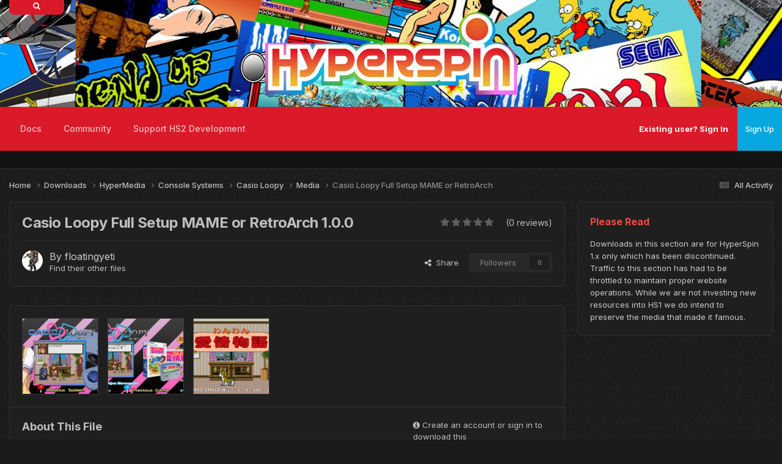

--- FILE ---
content_type: text/html;charset=UTF-8
request_url: https://hyperspin-fe.com/files/file/25572-casio-loopy-full-setup-mame-or-retroarch/
body_size: 13783
content:
<!DOCTYPE html>
<html lang="en-US" dir="ltr">
	<head>
		<meta charset="utf-8">
        
            

<!-- IPS Data Layer Start -->
<script>
    /* IPS Configuration */
    const IpsDataLayerConfig = {"_events":{"account_login":{"enabled":true,"formatted_name":"account_login"},"account_logout":{"enabled":true,"formatted_name":"account_logout"},"account_register":{"enabled":true,"formatted_name":"account_register"},"content_comment":{"enabled":false,"formatted_name":"content_comment"},"content_create":{"enabled":true,"formatted_name":"content_create"},"content_react":{"enabled":false,"formatted_name":"content_react"},"content_view":{"enabled":false,"formatted_name":"content_view"},"search":{"enabled":true,"formatted_name":"search"}},"_properties":{"content_container_url":{"event_keys":["content_*","filter_*","sort","file_download"],"pii":false,"formatted_name":"content_container_url","enabled":true,"type":"string","page_level":true},"content_id":{"event_keys":["content_*","file_download"],"pii":false,"formatted_name":"content_id","enabled":true,"type":"number","page_level":true},"author_name":{"event_keys":["content_*","social_reply","file_download"],"pii":true,"formatted_name":"author_name","enabled":true,"type":"string","page_level":true},"content_title":{"event_keys":["content_*","file_download"],"pii":true,"formatted_name":"content_title","enabled":true,"type":"string","page_level":true},"content_url":{"event_keys":["content_*","file_download"],"pii":false,"formatted_name":"content_url","enabled":true,"type":"string","page_level":true},"author_id":{"event_keys":["content_*","social_reply","file_download"],"pii":true,"formatted_name":"author_id","enabled":true,"type":"number | string","replace_with_sso":true,"page_level":true},"comment_type":{"event_keys":["content_comment","content_react","content_quote"],"pii":false,"formatted_name":"comment_type","enabled":true,"type":"string","page_level":false},"comment_url":{"event_keys":["content_comment","content_react","content_quote"],"pii":false,"formatted_name":"comment_url","enabled":true,"type":"string","page_level":false},"community_area":{"event_keys":["filter_*","sort"],"pii":false,"formatted_name":"community_area","enabled":true,"type":"string","page_level":true},"content_age":{"event_keys":["content_*","file_download"],"pii":false,"formatted_name":"content_age","enabled":true,"type":"number","page_level":true},"content_area":{"event_keys":["content_*","filter_*","sort","file_download"],"pii":false,"formatted_name":"content_area","enabled":true,"type":"string","page_level":true},"content_container_id":{"event_keys":["content_*","filter_*","sort","file_download"],"pii":false,"formatted_name":"content_container_id","enabled":true,"type":"number","page_level":true},"content_container_name":{"event_keys":["content_*","filter_*","sort","file_download"],"pii":false,"formatted_name":"content_container_name","enabled":true,"type":"string","page_level":true},"content_container_path":{"event_keys":["content_*"],"pii":false,"formatted_name":"content_container_path","enabled":false,"type":"array","page_level":true,"default":[]},"content_container_type":{"event_keys":["content_*","filter_*","sort","file_download"],"pii":false,"formatted_name":"content_container_type","enabled":true,"type":"string","page_level":true},"content_type":{"event_keys":["content_*","filter_*","sort","file_download"],"pii":false,"formatted_name":"content_type","enabled":true,"type":"string","page_level":true},"file_name":{"event_keys":["file_download"],"pii":false,"formatted_name":"file_name","enabled":true,"type":"string","page_level":false},"ips_time":{"event_keys":["*"],"pii":false,"formatted_name":"ips_time","enabled":true,"type":"number","page_level":true},"page_number":{"event_keys":["content_view","query","filter","sort"],"pii":false,"formatted_name":"page_number","enabled":true,"type":"number","page_level":true},"comment_id":{"event_keys":["content_comment","content_react","content_quote"],"pii":false,"formatted_name":"comment_id","enabled":true,"type":"number","page_level":false},"logged_in":{"event_keys":[],"pii":false,"formatted_name":"logged_in","enabled":true,"type":"number","page_level":true},"logged_in_time":{"event_keys":[],"pii":false,"formatted_name":"logged_in_time","enabled":true,"type":"number","page_level":true},"member_group":{"event_keys":[],"pii":false,"formatted_name":"member_group","enabled":true,"type":"string","page_level":true},"member_group_id":{"event_keys":[],"pii":false,"formatted_name":"member_group_id","enabled":true,"type":"number","page_level":true},"member_id":{"event_keys":[],"pii":true,"formatted_name":"member_id","enabled":true,"type":"number | string","page_level":true,"replace_with_sso":true},"member_name":{"event_keys":[],"pii":true,"formatted_name":"member_name","enabled":true,"type":"string","page_level":true},"profile_group":{"event_keys":["social_*"],"pii":false,"formatted_name":"profile_group","enabled":true,"type":"string","page_level":true},"profile_group_id":{"event_keys":["social_*"],"pii":false,"formatted_name":"profile_group_id","enabled":true,"type":"number","page_level":true},"profile_id":{"event_keys":["social_*"],"pii":true,"formatted_name":"profile_id","enabled":true,"type":"number | string","page_level":true,"replace_with_sso":true},"profile_name":{"event_keys":["social_*"],"pii":true,"formatted_name":"profile_name","enabled":true,"type":"string","page_level":true},"reaction_type":{"event_keys":["content_react"],"pii":false,"formatted_name":"reaction_type","enabled":true,"type":"string","page_level":false},"sort_by":{"event_keys":["*sort"],"pii":false,"formatted_name":"sort_by","enabled":true,"type":"string","page_level":true},"sort_direction":{"event_keys":["*sort"],"pii":false,"formatted_name":"sort_direction","enabled":true,"type":"string","page_level":true},"view_location":{"event_keys":["*_view"],"pii":false,"formatted_name":"view_location","enabled":true,"type":"string","page_level":true,"default":"page"},"query":{"event_keys":["search"],"pii":false,"formatted_name":"query","enabled":true,"type":"string","page_level":false},"filter_title":{"event_keys":["filter_*"],"pii":false,"formatted_name":"filter_title","enabled":true,"type":"string","page_level":false},"ips_key":{"event_keys":["*"],"pii":false,"formatted_name":"ips_key","enabled":false,"type":"string","page_level":true}},"_pii":true,"_pii_groups":[["author_id","author_name"],["member_id","member_name"],["profile_id","profile_name"]]};

    /* IPS Context */
    const IpsDataLayerContext = {"content_container_url":"https:\/\/hyperspin-fe.com\/files\/category\/1843-media\/","content_id":25572,"author_name":"floatingyeti","content_title":"Casio Loopy Full Setup MAME or RetroArch","content_url":"https:\/\/hyperspin-fe.com\/files\/file\/25572-casio-loopy-full-setup-mame-or-retroarch\/","author_id":15896,"community_area":"Downloads","content_age":799,"content_area":"Downloads","content_container_id":1843,"content_container_name":"Media","content_container_type":"categories","content_type":"ownloads_file","ips_time":null,"page_number":null,"logged_in":0,"logged_in_time":null,"member_group":"Guest","member_group_id":2,"member_id":null,"member_name":null,"profile_group":null,"profile_group_id":null,"profile_id":null,"profile_name":null,"sort_by":null,"sort_direction":null,"view_location":"page"};

    /* IPS Events */
    const IpsDataLayerEvents = [];
</script>


<!-- Handlers -->

<!-- Initializers -->
<script> let initcodegtm = context => { if ( !(context instanceof Object) ) { return; } /* Set the key and time */ let ips_time = IpsDataLayerConfig._properties.ips_time.enabled ? IpsDataLayerConfig._properties.ips_time.formatted_name : false; let ips_key = IpsDataLayerConfig._properties.ips_key.enabled ? IpsDataLayerConfig._properties.ips_key.formatted_name : false; if ( ips_time ) { context[ips_time] = Math.floor( Date.now() / 1000 ); } if ( ips_key ) { let s = i => { return Math.floor((1 + Math.random()) * Math.pow(16, i)) .toString(16) .substring(1); }; let mt = Date.now(); let sec = Math.floor(mt / 1000); let secString = sec.toString(16); secString = secString.substring( secString.length - 8 ); let ms = ( mt - ( sec * 1000 ) ) * 1000; /* milliseconds*/ let msString = (ms + 0x100000).toString(16).substring(1); let randomId = secString + msString + s(1) + '.' + s(4) + s(4); context[ips_key] = randomId; } for ( let i in context ) { if ( context[i] === null ) { context[i] = undefined; } } try { if (context instanceof Object) { window.dataLayer = window.dataLayer || []; window.dataLayer.push(context); return; } Debug.log( 'Invalid Data Layer Context: The IPS GTM Data Layer Initializer failed because the context wasn\'t an Object' ); } catch (e) { Debug.error('Bad Data Layer Initializer: Event initializer failed!'); } }; initcodegtm(IpsDataLayerContext || {}); </script>
<!-- END Initializers -->

<!-- Head Snippets -->

<!-- END Head Snippets -->

<!-- Event Callbacks -->
<script>
const IpsDataLayerEventHandlers = [
    ( () => _event => { try { if ( (_event._properties instanceof Object) && (typeof _event._key === 'string')) { window.dataLayer = window.dataLayer || []; let properties = {}; for ( let pKey in _event._properties ) { properties[_event._key + '.' + pKey] = _event._properties[pKey]; } window.dataLayer.push( { ...properties, 'event': _event._key } ); return; } Debug.log( 'Invalid Data Layer Event: An event wasn\'t processed by the IPS GTM Data Layer Handler. The event\'s _key has to be a string, and its _properties has to be an Object.' ); } catch (e) { Debug.error( e ); } } )
];
</script>
<!-- END Event Callbacks -->

<!-- Properties Callbacks -->
<script>
const IpsDataLayerPropertiesHandlers = [
    ( () => _properties => { try { if ( _properties instanceof Object ) { delete _properties.event; /* this cannot be set since this handler is NOT for adding GTM events*/ window.dataLayer = window.dataLayer || []; window.dataLayer.push( _properties ); } } catch (e) { Debug.error( e ); } } )
];
</script>
<!-- END Properties Callbacks -->

<!-- END Handlers -->

<!-- IPS Data Layer End -->
        
		<title>Casio Loopy Full Setup MAME or RetroArch - Media - HyperSpin Forum</title>
		
			<script>
(function(i,s,o,g,r,a,m){i['GoogleAnalyticsObject']=r;i[r]=i[r]||function(){
  (i[r].q=i[r].q||[]).push(arguments)},i[r].l=1*new Date();a=s.createElement(o),
m=s.getElementsByTagName(o)[0];a.async=1;a.src=g;m.parentNode.insertBefore(a,m)
})(window,document,'script','//www.google-analytics.com/analytics.js','ga');

  ga('create', 'UA-10450012-1', 'auto');
  ga('send', 'pageview');

</script>
		
		
		
		

	<meta name="viewport" content="width=device-width, initial-scale=1">



	<meta name="twitter:card" content="summary_large_image" />




	
		
			
				<meta property="og:image" content="https://hyperspin-fe.com/siteuploads/downloads/screenshots/monthly_2023_11/Main.thumb.png.e4473f7c217aeb17568590d0885fa5c2.png">
			
		
	

	
		
			
				<meta property="og:title" content="Casio Loopy Full Setup MAME or RetroArch">
			
		
	

	
		
			
				<meta property="og:type" content="website">
			
		
	

	
		
			
				<meta property="og:url" content="https://hyperspin-fe.com/files/file/25572-casio-loopy-full-setup-mame-or-retroarch/">
			
		
	

	
		
			
				<meta name="description" content="Here&#039;s the full package (Database, Theme, Wheels, Video) for Casio Loopy. Now playable in MAME 0.260 (no audio). I&#039;m using the same Casio Loopy theme that&#039;s been around for many years (not sure who made it) I adjusted it for 16:9 I captured new videos with MAME but there is no audio (I did add au...">
			
		
	

	
		
			
				<meta property="og:description" content="Here&#039;s the full package (Database, Theme, Wheels, Video) for Casio Loopy. Now playable in MAME 0.260 (no audio). I&#039;m using the same Casio Loopy theme that&#039;s been around for many years (not sure who made it) I adjusted it for 16:9 I captured new videos with MAME but there is no audio (I did add au...">
			
		
	

	
		
			
				<meta property="og:updated_time" content="2023-11-15T18:41:58Z">
			
		
	

	
		
			
				<meta property="og:site_name" content="HyperSpin Forum">
			
		
	

	
		
			
				<meta property="og:locale" content="en_US">
			
		
	


	
		<link rel="canonical" href="https://hyperspin-fe.com/files/file/25572-casio-loopy-full-setup-mame-or-retroarch/" />
	

<link rel="alternate" type="application/rss+xml" title="HyperSpin 2 Development Updates" href="https://hyperspin-fe.com/rss/1-hyperspin-2-development-updates.xml/" />



<link rel="manifest" href="https://hyperspin-fe.com/manifest.webmanifest/">
<meta name="msapplication-config" content="https://hyperspin-fe.com/browserconfig.xml/">
<meta name="msapplication-starturl" content="/">
<meta name="application-name" content="HyperSpin Forum">
<meta name="apple-mobile-web-app-title" content="HyperSpin Forum">

	<meta name="theme-color" content="#1a1a1a">










<link rel="preload" href="//hyperspin-fe.com/applications/core/interface/font/fontawesome-webfont.woff2?v=4.7.0" as="font" crossorigin="anonymous">
		


	<link rel="preconnect" href="https://fonts.googleapis.com">
	<link rel="preconnect" href="https://fonts.gstatic.com" crossorigin>
	
		<link href="https://fonts.googleapis.com/css2?family=Inter:wght@300;400;500;600;700&display=swap" rel="stylesheet">
	



	<link rel='stylesheet' href='https://hyperspin-fe.com/uploads/css_built_21/341e4a57816af3ba440d891ca87450ff_framework.css?v=31892cfe571766772999' media='all'>

	<link rel='stylesheet' href='https://hyperspin-fe.com/uploads/css_built_21/05e81b71abe4f22d6eb8d1a929494829_responsive.css?v=31892cfe571766772999' media='all'>

	<link rel='stylesheet' href='https://hyperspin-fe.com/uploads/css_built_21/90eb5adf50a8c640f633d47fd7eb1778_core.css?v=31892cfe571766772999' media='all'>

	<link rel='stylesheet' href='https://hyperspin-fe.com/uploads/css_built_21/5a0da001ccc2200dc5625c3f3934497d_core_responsive.css?v=31892cfe571766772999' media='all'>

	<link rel='stylesheet' href='https://hyperspin-fe.com/uploads/css_built_21/63225940445060c5a9f21d31e95bf58e_downloads.css?v=31892cfe571766772999' media='all'>

	<link rel='stylesheet' href='https://hyperspin-fe.com/uploads/css_built_21/20e9fb241d987e07d4fc702c601c3ed8_downloads_responsive.css?v=31892cfe571766772999' media='all'>





<link rel='stylesheet' href='https://hyperspin-fe.com/uploads/css_built_21/258adbb6e4f3e83cd3b355f84e3fa002_custom.css?v=31892cfe571766772999' media='all'>




		
		

	
	<link rel='shortcut icon' href='https://hyperspin-fe.com/uploads/monthly_2025_01/HSPURP150.png' type="image/png">

        <!-- SF EDIT -->
      	
       		<link href="https://hyperspin-fe.com/uploads/set_resources_21/84c1e40ea0e759e3f1505eb1788ddf3c_aos.css" rel="stylesheet">
        	<script src="https://hyperspin-fe.com/uploads/set_resources_21/84c1e40ea0e759e3f1505eb1788ddf3c_aos.js"></script>
		
      	
        <link href="https://fonts.googleapis.com/css?family=Fira+Sans:300,400&amp;subset=latin-ext" rel="stylesheet">
	    <link href="https://fonts.googleapis.com/css?family=Dancing+Script:400,700&amp;subset=latin-ext" rel="stylesheet">
        <!-- SF EDIT END -->
	</head>
	<body class="ipsApp ipsApp_front ipsJS_none ipsClearfix" data-controller="core.front.core.app,core.front.core.dataLayer"  data-message=""  data-pageapp="downloads" data-pagelocation="front" data-pagemodule="downloads" data-pagecontroller="view" data-pageid="25572"   >
		
        
      
      
        
            

<!-- IPS Data Body Start -->

<!-- Handlers -->

<!-- END Handlers -->

<!-- IPS Data Layer Body End -->
        

		  <a href="#ipsLayout_mainArea" class="ipsHide" title="Go to main content on this page" accesskey="m">Jump to content</a>
		
      





			<div id="ipsLayout_header" class="ipsClearfix">
				<header>
                  	
					  <div class="searchbox_container">
                        <div class="searchbox_icon"><i class="fa fa-search"></i></div>
                          

	<div id="elSearchWrapper">
		<div id='elSearch' data-controller="core.front.core.quickSearch">
			<form accept-charset='utf-8' action='//hyperspin-fe.com/search/?do=quicksearch' method='post'>
                <input type='search' id='elSearchField' placeholder='Search...' name='q' autocomplete='off' aria-label='Search'>
                <details class='cSearchFilter'>
                    <summary class='cSearchFilter__text'></summary>
                    <ul class='cSearchFilter__menu'>
                        
                        <li><label><input type="radio" name="type" value="all" ><span class='cSearchFilter__menuText'>Everywhere</span></label></li>
                        
                            
                                <li><label><input type="radio" name="type" value='contextual_{&quot;type&quot;:&quot;downloads_file&quot;,&quot;nodes&quot;:1843}' checked><span class='cSearchFilter__menuText'>This Category</span></label></li>
                            
                                <li><label><input type="radio" name="type" value='contextual_{&quot;type&quot;:&quot;downloads_file&quot;,&quot;item&quot;:25572}' checked><span class='cSearchFilter__menuText'>This File</span></label></li>
                            
                        
                        
                            <li><label><input type="radio" name="type" value="forums_topic"><span class='cSearchFilter__menuText'>Topics</span></label></li>
                        
                            <li><label><input type="radio" name="type" value="calendar_event"><span class='cSearchFilter__menuText'>Events</span></label></li>
                        
                            <li><label><input type="radio" name="type" value="downloads_file"><span class='cSearchFilter__menuText'>Files</span></label></li>
                        
                            <li><label><input type="radio" name="type" value="nexus_package_item"><span class='cSearchFilter__menuText'>Products</span></label></li>
                        
                            <li><label><input type="radio" name="type" value="cms_pages_pageitem"><span class='cSearchFilter__menuText'>Pages</span></label></li>
                        
                            <li><label><input type="radio" name="type" value="cms_records3"><span class='cSearchFilter__menuText'>Records</span></label></li>
                        
                            <li><label><input type="radio" name="type" value="cms_records4"><span class='cSearchFilter__menuText'>Records</span></label></li>
                        
                            <li><label><input type="radio" name="type" value="core_members"><span class='cSearchFilter__menuText'>Members</span></label></li>
                        
                    </ul>
                </details>
				<button class='cSearchSubmit' type="submit" aria-label='Search'><i class="fa fa-search"></i></button>
			</form>
		</div>
	</div>

                      </div>
					 
                  	<div class="ipsLayout_container" data-aos="zoom-out" data-aos-duration="700">
                      <div class="render-left">
					  <img data-aos="fade-up-left" data-aos-delay="100" src="">
                      </div>
                      <div class="render-center" data-aos="fade-up-right" data-aos-anchor-placement="bottom-bottom">
                      <a href="https://hyperspin-fe.com/"><img src="https://hyperspin-fe.com/uploads/monthly_2025_12/Hyperspin_HD_-_Revised_Original_Coloring_Wide_Outline.webp.171574454605fef6cdafb5d1e5a51e58.webp"></a>
                      </div>
                      <div class="render-right">
					  <img data-aos="fade-up" data-aos-delay="100" src="">
					  </div>
					</div>
				</header>
                <div class="wafel scrollser" id="scrollsers">
              	<div class="wafel_container">
                  <div></div>
                  	<div>

	<nav data-controller='core.front.core.navBar' class=' ipsResponsive_showDesktop'>
		<div class='ipsNavBar_primary ipsLayout_container '>
			<ul data-role="primaryNavBar" class='ipsClearfix'>
				


	
		
		
		<li  id='elNavSecondary_66' data-role="navBarItem" data-navApp="core" data-navExt="CustomItem">
			
			
				<a href="https://docs.hyperai.io/" target='_blank' rel="noopener" data-navItem-id="66" >
					Docs<span class='ipsNavBar_active__identifier'></span>
				</a>
			
			
				<ul class='ipsNavBar_secondary ipsHide' data-role='secondaryNavBar'>
					


	
		
		
		<li  id='elNavSecondary_67' data-role="navBarItem" data-navApp="core" data-navExt="CustomItem">
			
			
				<a href="https://docs.hyperai.io/docs/hyperhq/intro" target='_blank' rel="noopener" data-navItem-id="67" >
					HyperHQ<span class='ipsNavBar_active__identifier'></span>
				</a>
			
			
		</li>
	
	

	
		
		
		<li  id='elNavSecondary_68' data-role="navBarItem" data-navApp="core" data-navExt="CustomItem">
			
			
				<a href="https://docs.hyperai.io/docs/themebuilder/intro" target='_blank' rel="noopener" data-navItem-id="68" >
					HyperTheme<span class='ipsNavBar_active__identifier'></span>
				</a>
			
			
		</li>
	
	

	
		
		
		<li  id='elNavSecondary_69' data-role="navBarItem" data-navApp="core" data-navExt="CustomItem">
			
			
				<a href="https://docs.hyperai.io/docs/plugins/intro" target='_blank' rel="noopener" data-navItem-id="69" >
					Plugin Development<span class='ipsNavBar_active__identifier'></span>
				</a>
			
			
		</li>
	
	

	
		
		
		<li  id='elNavSecondary_70' data-role="navBarItem" data-navApp="core" data-navExt="CustomItem">
			
			
				<a href="https://docs.hyperai.io/docs/hyperhq/troubleshooting" target='_blank' rel="noopener" data-navItem-id="70" >
					Troubleshooting<span class='ipsNavBar_active__identifier'></span>
				</a>
			
			
		</li>
	
	

					<li class='ipsHide' id='elNavigationMore_66' data-role='navMore'>
						<a href='#' data-ipsMenu data-ipsMenu-appendTo='#elNavigationMore_66' id='elNavigationMore_66_dropdown'>More <i class='fa fa-caret-down'></i></a>
						<ul class='ipsHide ipsMenu ipsMenu_auto' id='elNavigationMore_66_dropdown_menu' data-role='moreDropdown'></ul>
					</li>
				</ul>
			
		</li>
	
	

	
		
		
		<li  id='elNavSecondary_42' data-role="navBarItem" data-navApp="core" data-navExt="CustomItem">
			
			
				<a href="https://hyperspin-fe.com/forums/"  data-navItem-id="42" >
					Community<span class='ipsNavBar_active__identifier'></span>
				</a>
			
			
				<ul class='ipsNavBar_secondary ipsHide' data-role='secondaryNavBar'>
					


	
		
		
		<li  id='elNavSecondary_47' data-role="navBarItem" data-navApp="forums" data-navExt="Forums">
			
			
				<a href="https://hyperspin-fe.com/forums/"  data-navItem-id="47" >
					Forums<span class='ipsNavBar_active__identifier'></span>
				</a>
			
			
		</li>
	
	

	
	

	
		
		
		<li  id='elNavSecondary_64' data-role="navBarItem" data-navApp="core" data-navExt="AllActivity">
			
			
				<a href="https://hyperspin-fe.com/discover/"  data-navItem-id="64" >
					All Activity<span class='ipsNavBar_active__identifier'></span>
				</a>
			
			
		</li>
	
	

	
		
		
		<li  id='elNavSecondary_27' data-role="navBarItem" data-navApp="core" data-navExt="Guidelines">
			
			
				<a href="https://hyperspin-fe.com/guidelines/"  data-navItem-id="27" >
					Site Rules<span class='ipsNavBar_active__identifier'></span>
				</a>
			
			
		</li>
	
	

	
		
		
		<li  id='elNavSecondary_28' data-role="navBarItem" data-navApp="core" data-navExt="StaffDirectory">
			
			
				<a href="https://hyperspin-fe.com/staff/"  data-navItem-id="28" >
					Staff<span class='ipsNavBar_active__identifier'></span>
				</a>
			
			
		</li>
	
	

					<li class='ipsHide' id='elNavigationMore_42' data-role='navMore'>
						<a href='#' data-ipsMenu data-ipsMenu-appendTo='#elNavigationMore_42' id='elNavigationMore_42_dropdown'>More <i class='fa fa-caret-down'></i></a>
						<ul class='ipsHide ipsMenu ipsMenu_auto' id='elNavigationMore_42_dropdown_menu' data-role='moreDropdown'></ul>
					</li>
				</ul>
			
		</li>
	
	

	
	

	
	

	
		
		
		<li  id='elNavSecondary_71' data-role="navBarItem" data-navApp="core" data-navExt="CustomItem">
			
			
				<a href="https://hyperspin-fe.com/store/product/1-platinum-supporting-member/"  data-navItem-id="71" >
					Support HS2 Development<span class='ipsNavBar_active__identifier'></span>
				</a>
			
			
				<ul class='ipsNavBar_secondary ipsHide' data-role='secondaryNavBar'>
					


	
		
		
		<li  id='elNavSecondary_72' data-role="navBarItem" data-navApp="core" data-navExt="CustomItem">
			
			
				<a href="https://hyperspin-fe.com/store/product/1-platinum-supporting-member/"  data-navItem-id="72" >
					Platinum Membership<span class='ipsNavBar_active__identifier'></span>
				</a>
			
			
		</li>
	
	

	
		
		
		<li  id='elNavSecondary_73' data-role="navBarItem" data-navApp="core" data-navExt="CustomItem">
			
			
				<a href="https://hyperspin-fe.com/clients/donations/1-donate-to-the-hyperspin-2-project/"  data-navItem-id="73" >
					Donations<span class='ipsNavBar_active__identifier'></span>
				</a>
			
			
		</li>
	
	

					<li class='ipsHide' id='elNavigationMore_71' data-role='navMore'>
						<a href='#' data-ipsMenu data-ipsMenu-appendTo='#elNavigationMore_71' id='elNavigationMore_71_dropdown'>More <i class='fa fa-caret-down'></i></a>
						<ul class='ipsHide ipsMenu ipsMenu_auto' id='elNavigationMore_71_dropdown_menu' data-role='moreDropdown'></ul>
					</li>
				</ul>
			
		</li>
	
	

	
	

				<li class='ipsHide' id='elNavigationMore' data-role='navMore'>
					<a href='#' data-ipsMenu data-ipsMenu-appendTo='#elNavigationMore' id='elNavigationMore_dropdown'>More</a>
					<ul class='ipsNavBar_secondary ipsHide' data-role='secondaryNavBar'>
						<li class='ipsHide' id='elNavigationMore_more' data-role='navMore'>
							<a href='#' data-ipsMenu data-ipsMenu-appendTo='#elNavigationMore_more' id='elNavigationMore_more_dropdown'>More <i class='fa fa-caret-down'></i></a>
							<ul class='ipsHide ipsMenu ipsMenu_auto' id='elNavigationMore_more_dropdown_menu' data-role='moreDropdown'></ul>
						</li>
					</ul>
				</li>
			</ul>
		  <!-- SF EDIT -->
			<div style="display:none;">

	<div id="elSearchWrapper">
		<div id='elSearch' data-controller="core.front.core.quickSearch">
			<form accept-charset='utf-8' action='//hyperspin-fe.com/search/?do=quicksearch' method='post'>
                <input type='search' id='elSearchField' placeholder='Search...' name='q' autocomplete='off' aria-label='Search'>
                <details class='cSearchFilter'>
                    <summary class='cSearchFilter__text'></summary>
                    <ul class='cSearchFilter__menu'>
                        
                        <li><label><input type="radio" name="type" value="all" ><span class='cSearchFilter__menuText'>Everywhere</span></label></li>
                        
                            
                                <li><label><input type="radio" name="type" value='contextual_{&quot;type&quot;:&quot;downloads_file&quot;,&quot;nodes&quot;:1843}' checked><span class='cSearchFilter__menuText'>This Category</span></label></li>
                            
                                <li><label><input type="radio" name="type" value='contextual_{&quot;type&quot;:&quot;downloads_file&quot;,&quot;item&quot;:25572}' checked><span class='cSearchFilter__menuText'>This File</span></label></li>
                            
                        
                        
                            <li><label><input type="radio" name="type" value="forums_topic"><span class='cSearchFilter__menuText'>Topics</span></label></li>
                        
                            <li><label><input type="radio" name="type" value="calendar_event"><span class='cSearchFilter__menuText'>Events</span></label></li>
                        
                            <li><label><input type="radio" name="type" value="downloads_file"><span class='cSearchFilter__menuText'>Files</span></label></li>
                        
                            <li><label><input type="radio" name="type" value="nexus_package_item"><span class='cSearchFilter__menuText'>Products</span></label></li>
                        
                            <li><label><input type="radio" name="type" value="cms_pages_pageitem"><span class='cSearchFilter__menuText'>Pages</span></label></li>
                        
                            <li><label><input type="radio" name="type" value="cms_records3"><span class='cSearchFilter__menuText'>Records</span></label></li>
                        
                            <li><label><input type="radio" name="type" value="cms_records4"><span class='cSearchFilter__menuText'>Records</span></label></li>
                        
                            <li><label><input type="radio" name="type" value="core_members"><span class='cSearchFilter__menuText'>Members</span></label></li>
                        
                    </ul>
                </details>
				<button class='cSearchSubmit' type="submit" aria-label='Search'><i class="fa fa-search"></i></button>
			</form>
		</div>
	</div>
</div>
          <!-- SF EDIT -->
		</div>
	</nav>
</div>
                	<div class="wafel_userbar">
                      

	<ul id="elUserNav" class="ipsList_inline cSignedOut ipsResponsive_showDesktop">
		
        
		
        
        
            
            
	


	<li class='cUserNav_icon ipsHide' id='elCart_container'></li>
	<li class='elUserNav_sep ipsHide' id='elCart_sep'></li>

<li id="elSignInLink">
                <a href="https://hyperspin-fe.com/login/" id="elUserSignIn">
                    Existing user? Sign In
                </a>
            </li>
            
        
		
			<li>
				
					<a href="https://hyperspin-fe.com/register/" data-ipsdialog data-ipsdialog-size="narrow" data-ipsdialog-title="Sign Up"  id="elRegisterButton" class="ipsButton ipsButton_normal ipsButton_primary">Sign Up</a>
				
			</li>
		
	</ul>

					  
<ul class='ipsMobileHamburger ipsList_reset ipsResponsive_hideDesktop'>
	<li data-ipsDrawer data-ipsDrawer-drawerElem='#elMobileDrawer'>
		<a href='#' >
			
			
				
			
			
			
			<i class='fa fa-navicon'></i>
		</a>
	</li>
</ul>
                	</div>
                  
<ul id='elMobileNav' class='ipsResponsive_hideDesktop' data-controller='core.front.core.mobileNav'>
	
		
			
			
				
				
			
				
				
			
				
				
			
				
				
			
				
					<li id='elMobileBreadcrumb'>
						<a href='https://hyperspin-fe.com/files/category/1843-media/'>
							<span>Media</span>
						</a>
					</li>
				
				
			
				
				
			
		
	
	
	
	<li >
		<a data-action="defaultStream" href='https://hyperspin-fe.com/discover/'><i class="fa fa-newspaper-o" aria-hidden="true"></i></a>
	</li>

	

	
		<li class='ipsJS_show'>
			<a href='https://hyperspin-fe.com/search/'><i class='fa fa-search'></i></a>
		</li>
	
</ul>
              	</div>
                </div>
			</div>
		
		<main id="ipsLayout_body" class="ipsLayout_container">
                <!-- THEME SLIDER -->
        
        <!-- THEME SLIDER END -->
        <!-- CONTENT DISPLAY -->
        
        <!-- CONTENT DISPLAY END -->          
			<div id="ipsLayout_contentArea">
				<div id="ipsLayout_contentWrapper">
					
<nav class='ipsBreadcrumb ipsBreadcrumb_top ipsFaded_withHover'>
	

	<ul class='ipsList_inline ipsPos_right'>
		
		<li >
			<a data-action="defaultStream" class='ipsType_light '  href='https://hyperspin-fe.com/discover/'><i class="fa fa-newspaper-o" aria-hidden="true"></i> <span>All Activity</span></a>
		</li>
		
	</ul>

	<ul data-role="breadcrumbList">
		<li>
			<a title="Home" href='https://hyperspin-fe.com/'>
				<span>Home <i class='fa fa-angle-right'></i></span>
			</a>
		</li>
		
		
			<li>
				
					<a href='https://hyperspin-fe.com/files/'>
						<span>Downloads <i class='fa fa-angle-right' aria-hidden="true"></i></span>
					</a>
				
			</li>
		
			<li>
				
					<a href='https://hyperspin-fe.com/files/category/2-hypermedia/'>
						<span>HyperMedia <i class='fa fa-angle-right' aria-hidden="true"></i></span>
					</a>
				
			</li>
		
			<li>
				
					<a href='https://hyperspin-fe.com/files/category/29-console-systems/'>
						<span>Console Systems <i class='fa fa-angle-right' aria-hidden="true"></i></span>
					</a>
				
			</li>
		
			<li>
				
					<a href='https://hyperspin-fe.com/files/category/1842-casio-loopy/'>
						<span>Casio Loopy <i class='fa fa-angle-right' aria-hidden="true"></i></span>
					</a>
				
			</li>
		
			<li>
				
					<a href='https://hyperspin-fe.com/files/category/1843-media/'>
						<span>Media <i class='fa fa-angle-right' aria-hidden="true"></i></span>
					</a>
				
			</li>
		
			<li>
				
					Casio Loopy Full Setup MAME or RetroArch
				
			</li>
		
	</ul>
</nav>
					
					<div id="ipsLayout_mainArea">
                    
						
						
						
						

	




						



<div>
	<div class="ipsColumns ipsColumns_collapsePhone ipsClearfix ipsMargin_bottom">
		<div class="ipsColumn ipsColumn_fluid" >
			<div class="ipsPageHeader ipsResponsive_pull ipsBox ipsPadding">
				<div class="ipsFlex ipsFlex-ai:center ipsFlex-fw:wrap ipsGap:4">
					<div class="ipsFlex-flex:11">
						<h1 class="ipsType_pageTitle ipsContained_container">
							
							
							
							
							
							
								<span class="ipsType_break ipsContained">Casio Loopy Full Setup MAME or RetroArch 1.0.0</span>
							
						</h1>

						

						
					</div>
					
						<div class="ipsFlex-flex:00">
							
<div  class='ipsClearfix ipsRating  ipsRating_large'>
	
	<ul class='ipsRating_collective'>
		
			
				<li class='ipsRating_off'>
					<i class='fa fa-star'></i>
				</li>
			
		
			
				<li class='ipsRating_off'>
					<i class='fa fa-star'></i>
				</li>
			
		
			
				<li class='ipsRating_off'>
					<i class='fa fa-star'></i>
				</li>
			
		
			
				<li class='ipsRating_off'>
					<i class='fa fa-star'></i>
				</li>
			
		
			
				<li class='ipsRating_off'>
					<i class='fa fa-star'></i>
				</li>
			
		
	</ul>
</div>   <span class="ipsType_normal ipsType_light">(0 reviews)</span>
						</div>
					
				</div>
				<hr class="ipsHr">
				<div class="ipsPageHeader__meta ipsFlex ipsFlex-jc:between ipsFlex-ai:center ipsFlex-fw:wrap ipsGap:3">
					<div class="ipsFlex-flex:11">
						<div class="ipsPhotoPanel ipsPhotoPanel_tiny ipsClearfix">
							


	<a href="https://hyperspin-fe.com/profile/15896-floatingyeti/" rel="nofollow" data-ipsHover data-ipsHover-width="370" data-ipsHover-target="https://hyperspin-fe.com/profile/15896-floatingyeti/?do=hovercard" class="ipsUserPhoto ipsUserPhoto_tiny" title="Go to floatingyeti's profile">
		<img src='https://hyperspin-fe.com/uploads/profile/photo-thumb-15896.gif' alt='floatingyeti' loading="lazy">
	</a>

							<div>
								<p class="ipsType_reset ipsType_large ipsType_blendLinks">
									By 


<a href='https://hyperspin-fe.com/profile/15896-floatingyeti/' rel="nofollow" data-ipsHover data-ipsHover-width='370' data-ipsHover-target='https://hyperspin-fe.com/profile/15896-floatingyeti/?do=hovercard&amp;referrer=https%253A%252F%252Fhyperspin-fe.com%252Ffiles%252Ffile%252F25572-casio-loopy-full-setup-mame-or-retroarch%252F' title="Go to floatingyeti's profile" class="ipsType_break">floatingyeti</a>
									
								</p>
								
								<ul class="ipsList_inline ipsType_light ipsType_blendLinks">
									
										<li><a href="https://hyperspin-fe.com/profile/15896-floatingyeti/content/?type=downloads_file">Find their other files</a></li>
									
									
								</ul>
								
							</div>
						</div>
					</div>
					<div class="ipsFlex-flex:01 ipsResponsive_hidePhone">
						<div class="ipsShareLinks">
							
								


    <a href='#elShareItem_755108219_menu' id='elShareItem_755108219' data-ipsMenu class='ipsShareButton ipsButton ipsButton_verySmall ipsButton_link ipsButton_link--light'>
        <span><i class='fa fa-share-alt'></i></span> &nbsp;Share
    </a>

    <div class='ipsPadding ipsMenu ipsMenu_normal ipsHide' id='elShareItem_755108219_menu' data-controller="core.front.core.sharelink">
        
        
        <span data-ipsCopy data-ipsCopy-flashmessage>
            <a href="https://hyperspin-fe.com/files/file/25572-casio-loopy-full-setup-mame-or-retroarch/" class="ipsButton ipsButton_light ipsButton_small ipsButton_fullWidth" data-role="copyButton" data-clipboard-text="https://hyperspin-fe.com/files/file/25572-casio-loopy-full-setup-mame-or-retroarch/" data-ipstooltip title='Copy Link to Clipboard'><i class="fa fa-clone"></i> https://hyperspin-fe.com/files/file/25572-casio-loopy-full-setup-mame-or-retroarch/</a>
        </span>
        <ul class='ipsShareLinks ipsMargin_top:half'>
            
                <li>
<a href="https://x.com/share?url=https%3A%2F%2Fhyperspin-fe.com%2Ffiles%2Ffile%2F25572-casio-loopy-full-setup-mame-or-retroarch%2F" class="cShareLink cShareLink_x" target="_blank" data-role="shareLink" title='Share on X' data-ipsTooltip rel='nofollow noopener'>
    <i class="fa fa-x"></i>
</a></li>
            
                <li>
<a href="https://www.facebook.com/sharer/sharer.php?u=https%3A%2F%2Fhyperspin-fe.com%2Ffiles%2Ffile%2F25572-casio-loopy-full-setup-mame-or-retroarch%2F" class="cShareLink cShareLink_facebook" target="_blank" data-role="shareLink" title='Share on Facebook' data-ipsTooltip rel='noopener nofollow'>
	<i class="fa fa-facebook"></i>
</a></li>
            
                <li>
<a href="https://www.reddit.com/submit?url=https%3A%2F%2Fhyperspin-fe.com%2Ffiles%2Ffile%2F25572-casio-loopy-full-setup-mame-or-retroarch%2F&amp;title=Casio+Loopy+Full+Setup+MAME+or+RetroArch" rel="nofollow noopener" class="cShareLink cShareLink_reddit" target="_blank" title='Share on Reddit' data-ipsTooltip>
	<i class="fa fa-reddit"></i>
</a></li>
            
                <li>
<a href="/cdn-cgi/l/email-protection#[base64]" rel='nofollow' class='cShareLink cShareLink_email' title='Share via email' data-ipsTooltip>
	<i class="fa fa-envelope"></i>
</a></li>
            
                <li>
<a href="https://pinterest.com/pin/create/button/?url=https://hyperspin-fe.com/files/file/25572-casio-loopy-full-setup-mame-or-retroarch/&amp;media=https://hyperspin-fe.com/uploads/monthly_2025_01/HSPURPLE.png.6304c17d78163ca7ccb6fe802cd97346.png" class="cShareLink cShareLink_pinterest" rel="nofollow noopener" target="_blank" data-role="shareLink" title='Share on Pinterest' data-ipsTooltip>
	<i class="fa fa-pinterest"></i>
</a></li>
            
        </ul>
        
            <hr class='ipsHr'>
            <button class='ipsHide ipsButton ipsButton_verySmall ipsButton_light ipsButton_fullWidth ipsMargin_top:half' data-controller='core.front.core.webshare' data-role='webShare' data-webShareTitle='Casio Loopy Full Setup MAME or RetroArch' data-webShareText='Casio Loopy Full Setup MAME or RetroArch' data-webShareUrl='https://hyperspin-fe.com/files/file/25572-casio-loopy-full-setup-mame-or-retroarch/'>More sharing options...</button>
        
    </div>

							
							

								
                            

							



							

<div data-followApp='downloads' data-followArea='file' data-followID='25572' data-controller='core.front.core.followButton'>
	

	<a href='https://hyperspin-fe.com/login/' rel="nofollow" class="ipsFollow ipsPos_middle ipsButton ipsButton_light ipsButton_verySmall ipsButton_disabled" data-role="followButton" data-ipsTooltip title='Sign in to follow this'>
		<span>Followers</span>
		<span class='ipsCommentCount'>0</span>
	</a>

</div>
						</div>
					</div>
				
</div>
			</div>
		</div>
	</div>

	


    
	
	

	<div class="ipsBox ipsResponsive_pull">
		
			<section>
				<h2 class="ipsType_sectionTitle ipsType_reset ipsHide">3 Screenshots</h2>
				<div class="ipsPadding ipsBorder_bottom">
					<div class="ipsCarousel ipsClearfix" data-ipscarousel data-ipscarousel-showdots>
						<div class="ipsCarousel_inner">
							<ul class="cDownloadsCarousel ipsClearfix" data-role="carouselItems">
								
								
									<li class="ipsCarousel_item" data-ipslazyload>
										<span data-background-src="https://hyperspin-fe.com/siteuploads/downloads/screenshots/monthly_2023_11/Main.thumb.png.e4473f7c217aeb17568590d0885fa5c2.png"  class="ipsThumb ipsThumb_medium ipsThumb_bg ipsCursor_pointer" data-ipslightbox data-ipslightbox-group="download_25572" data-fullurl="https://hyperspin-fe.com/siteuploads/downloads/screenshots/monthly_2023_11/Main.png.2abc8c223cc660a152c7f13ca8731eb4.png">
											<img src="//hyperspin-fe.com/applications/core/interface/js/spacer.png" data-src="https://hyperspin-fe.com/siteuploads/downloads/screenshots/monthly_2023_11/Main.thumb.png.e4473f7c217aeb17568590d0885fa5c2.png" alt="">
										</span>
									</li>
								
									<li class="ipsCarousel_item" data-ipslazyload>
										<span data-background-src="https://hyperspin-fe.com/siteuploads/downloads/screenshots/monthly_2023_11/Default.thumb.png.4ae66176d3496c026d753d5e88abd1e5.png"  class="ipsThumb ipsThumb_medium ipsThumb_bg ipsCursor_pointer" data-ipslightbox data-ipslightbox-group="download_25572" data-fullurl="https://hyperspin-fe.com/siteuploads/downloads/screenshots/monthly_2023_11/Default.png.6964d9f62e15f5f3b8323a6ba40deaab.png">
											<img src="//hyperspin-fe.com/applications/core/interface/js/spacer.png" data-src="https://hyperspin-fe.com/siteuploads/downloads/screenshots/monthly_2023_11/Default.thumb.png.4ae66176d3496c026d753d5e88abd1e5.png" alt="">
										</span>
									</li>
								
									<li class="ipsCarousel_item" data-ipslazyload>
										<span data-background-src="https://hyperspin-fe.com/siteuploads/downloads/screenshots/monthly_2023_11/Bezel.thumb.png.3d1bcb7a7922527472427f3f787f292b.png"  class="ipsThumb ipsThumb_medium ipsThumb_bg ipsCursor_pointer" data-ipslightbox data-ipslightbox-group="download_25572" data-fullurl="https://hyperspin-fe.com/siteuploads/downloads/screenshots/monthly_2023_11/Bezel.png.bccf69857e994698523a1470458db127.png">
											<img src="//hyperspin-fe.com/applications/core/interface/js/spacer.png" data-src="https://hyperspin-fe.com/siteuploads/downloads/screenshots/monthly_2023_11/Bezel.thumb.png.3d1bcb7a7922527472427f3f787f292b.png" alt="">
										</span>
									</li>
								
							</ul>
						</div>
						<span class="ipsCarousel_shadow ipsCarousel_shadowLeft"></span>
						<span class="ipsCarousel_shadow ipsCarousel_shadowRight"></span>
						<a href="#" class="ipsCarousel_nav ipsHide" data-action="prev"><i class="fa fa-chevron-left"></i></a>
						<a href="#" class="ipsCarousel_nav ipsHide" data-action="next"><i class="fa fa-chevron-right"></i></a>
					</div>
				</div>
			</section>
		 
		<div class="ipsColumns ipsColumns_collapsePhone">
			<article class="ipsColumn ipsColumn_fluid">
				
				
					
				

				<div class="ipsPadding">
				
					<section class="ipsType_normal ">
						<h2 class="ipsType_sectionHead ipsMargin_bottom:half">About This File</h2>
						<div class="ipsType_richText ipsContained ipsType_break ipsSpacer_bottom" data-controller="core.front.core.lightboxedImages">
							<p style="background-color:#ffffff;color:#353c41;font-size:13px;">
	Here's the full package (Database, Theme, Wheels, Video) for Casio Loopy.  Now playable in MAME 0.260 (no audio).  I'm using the same Casio Loopy theme that's been around for many years (not sure who made it) I adjusted it for 16:9
</p>

<p style="background-color:#ffffff;color:#353c41;font-size:13px;">
	I captured new videos with MAME but there is no audio (I did add audio to Main Menu video)
</p>

						</div>
						
						

						
							
						
					</section>
				
				</div>
			</article>
			<aside class="ipsColumn ipsColumn_wide">
				<div class="ipsPadding">
					<ul class="ipsToolList ipsToolList_vertical ipsClearfix">
						
							
								

<span class="ipsType_light ipsType_blendLinks ipsResponsive_hidePhone ipsResponsive_inline"><i class="fa fa-info-circle"></i> Create an account or sign in to download this</span>

							
						
						
					</ul>
					<hr class="ipsHr">

				
				<h2 class="ipsType_sectionHead">File Information</h2>
				<ul class="ipsDataList ipsDataList_reducedSpacing ipsSpacer_top">
					<li class="ipsDataItem">
						<span class="ipsDataItem_generic ipsDataItem_size3"><strong>Views</strong></span>
						<span class="ipsDataItem_generic cFileInfoData">1,514</span>
					</li>
					
					
						<li class="ipsDataItem">
							<span class="ipsDataItem_generic ipsDataItem_size3"><strong>Downloads</strong></span>
							<span class="ipsDataItem_generic cFileInfoData">72</span>
						</li>
					
					<li class="ipsDataItem">
						<span class="ipsDataItem_generic ipsDataItem_size3"><strong>Submitted</strong></span>
						<span class="ipsDataItem_generic cFileInfoData"><time datetime='2023-11-15T18:41:58Z' title='11/15/2023 06:41  PM' data-short='2 yr'>November 15, 2023</time></span>
					</li>
					
					
					
						<li class="ipsDataItem">
							<span class="ipsDataItem_generic ipsDataItem_size3"><strong>File Size</strong></span>
							<span class="ipsDataItem_generic cFileInfoData">153.15 MB</span>
						</li>
					
					
						
							<li class="ipsDataItem">
								<span class="ipsDataItem_generic ipsDataItem_size3"><strong>Credits</strong></span>
								<div class="ipsDataItem_generic ipsType_break cFileInfoData">
									Floatingyeti
								</div>
							</li>
						
					

					
				</ul>
				</div>
			</aside>
		</div>
		
			<div class="ipsItemControls cDownloadsItemControls">
				
					

	<div data-controller='core.front.core.reaction' class='ipsItemControls_right ipsClearfix '>	
		<div class='ipsReact ipsPos_right'>
			
				
				<div class='ipsReact_blurb ' data-role='reactionBlurb'>
					
						

	
	<ul class='ipsReact_reactions'>
		
		
			
				
				<li class='ipsReact_reactCount'>
					
						<span data-ipsTooltip title="Like">
					
							<span>
								<img src='https://hyperspin-fe.com/uploads/reactions/Mushroom-Super-icon.png' alt="Like" loading="lazy">
							</span>
							<span>
								1
							</span>
					
						</span>
					
				</li>
			
		
			
				
				<li class='ipsReact_reactCount'>
					
						<span data-ipsTooltip title="Upvote">
					
							<span>
								<img src='https://hyperspin-fe.com/uploads/reactions/Racoon-Mario-icon.png' alt="Upvote" loading="lazy">
							</span>
							<span>
								2
							</span>
					
						</span>
					
				</li>
			
		
			
				
				<li class='ipsReact_reactCount'>
					
						<span data-ipsTooltip title="Super Like">
					
							<span>
								<img src='https://hyperspin-fe.com/uploads/reactions/Mushroom-Life-icon.png' alt="Super Like" loading="lazy">
							</span>
							<span>
								3
							</span>
					
						</span>
					
				</li>
			
		
	</ul>

					
				</div>
			
			
			
		</div>
	</div>

				
				
			</div>
		
	</div>

	<div class="ipsBox ipsPadding ipsResponsive_pull ipsResponsive_showPhone ipsMargin_top">
		<div class="ipsShareLinks">
			

			
				


    <a href='#elShareItem_1707656302_menu' id='elShareItem_1707656302' data-ipsMenu class='ipsShareButton ipsButton ipsButton_verySmall ipsButton_light '>
        <span><i class='fa fa-share-alt'></i></span> &nbsp;Share
    </a>

    <div class='ipsPadding ipsMenu ipsMenu_normal ipsHide' id='elShareItem_1707656302_menu' data-controller="core.front.core.sharelink">
        
        
        <span data-ipsCopy data-ipsCopy-flashmessage>
            <a href="https://hyperspin-fe.com/files/file/25572-casio-loopy-full-setup-mame-or-retroarch/" class="ipsButton ipsButton_light ipsButton_small ipsButton_fullWidth" data-role="copyButton" data-clipboard-text="https://hyperspin-fe.com/files/file/25572-casio-loopy-full-setup-mame-or-retroarch/" data-ipstooltip title='Copy Link to Clipboard'><i class="fa fa-clone"></i> https://hyperspin-fe.com/files/file/25572-casio-loopy-full-setup-mame-or-retroarch/</a>
        </span>
        <ul class='ipsShareLinks ipsMargin_top:half'>
            
                <li>
<a href="https://x.com/share?url=https%3A%2F%2Fhyperspin-fe.com%2Ffiles%2Ffile%2F25572-casio-loopy-full-setup-mame-or-retroarch%2F" class="cShareLink cShareLink_x" target="_blank" data-role="shareLink" title='Share on X' data-ipsTooltip rel='nofollow noopener'>
    <i class="fa fa-x"></i>
</a></li>
            
                <li>
<a href="https://www.facebook.com/sharer/sharer.php?u=https%3A%2F%2Fhyperspin-fe.com%2Ffiles%2Ffile%2F25572-casio-loopy-full-setup-mame-or-retroarch%2F" class="cShareLink cShareLink_facebook" target="_blank" data-role="shareLink" title='Share on Facebook' data-ipsTooltip rel='noopener nofollow'>
	<i class="fa fa-facebook"></i>
</a></li>
            
                <li>
<a href="https://www.reddit.com/submit?url=https%3A%2F%2Fhyperspin-fe.com%2Ffiles%2Ffile%2F25572-casio-loopy-full-setup-mame-or-retroarch%2F&amp;title=Casio+Loopy+Full+Setup+MAME+or+RetroArch" rel="nofollow noopener" class="cShareLink cShareLink_reddit" target="_blank" title='Share on Reddit' data-ipsTooltip>
	<i class="fa fa-reddit"></i>
</a></li>
            
                <li>
<a href="/cdn-cgi/l/email-protection#[base64]" rel='nofollow' class='cShareLink cShareLink_email' title='Share via email' data-ipsTooltip>
	<i class="fa fa-envelope"></i>
</a></li>
            
                <li>
<a href="https://pinterest.com/pin/create/button/?url=https://hyperspin-fe.com/files/file/25572-casio-loopy-full-setup-mame-or-retroarch/&amp;media=https://hyperspin-fe.com/uploads/monthly_2025_01/HSPURPLE.png.6304c17d78163ca7ccb6fe802cd97346.png" class="cShareLink cShareLink_pinterest" rel="nofollow noopener" target="_blank" data-role="shareLink" title='Share on Pinterest' data-ipsTooltip>
	<i class="fa fa-pinterest"></i>
</a></li>
            
        </ul>
        
            <hr class='ipsHr'>
            <button class='ipsHide ipsButton ipsButton_verySmall ipsButton_light ipsButton_fullWidth ipsMargin_top:half' data-controller='core.front.core.webshare' data-role='webShare' data-webShareTitle='Casio Loopy Full Setup MAME or RetroArch' data-webShareText='Casio Loopy Full Setup MAME or RetroArch' data-webShareUrl='https://hyperspin-fe.com/files/file/25572-casio-loopy-full-setup-mame-or-retroarch/'>More sharing options...</button>
        
    </div>

			
				
            

			

<div data-followApp='downloads' data-followArea='file' data-followID='25572' data-controller='core.front.core.followButton'>
	

	<a href='https://hyperspin-fe.com/login/' rel="nofollow" class="ipsFollow ipsPos_middle ipsButton ipsButton_light ipsButton_verySmall ipsButton_disabled" data-role="followButton" data-ipsTooltip title='Sign in to follow this'>
		<span>Followers</span>
		<span class='ipsCommentCount'>0</span>
	</a>

</div>
			



		</div>
	</div>
	
	
		<div class="ipsPager ipsSpacer_top">
			<div class="ipsPager_prev">
				
					<a href="https://hyperspin-fe.com/files/file/12043-casio-loopy-main-menu-wheel/" title="Previous File">
						<span class="ipsPager_type">Previous File</span>
						<span class="ipsPager_title ipsType_light ipsTruncate ipsTruncate_line">Casio Loopy - Main Menu Wheel</span>
					</a>
				
			</div>
			
		</div>
		<hr class="ipsHr">
	

	
		<a id="replies"></a>
		<h2 class="ipsHide">User Feedback</h2>
		<div class="ipsMargin_top">
<div class='ipsResponsive_pull' data-controller='core.front.core.commentsWrapper' data-tabsId='5928f4948f473f8ff985657aadb2d18f'>
	
<div class='ipsTabs ipsClearfix' id='elTabs_5928f4948f473f8ff985657aadb2d18f' data-ipsTabBar data-ipsTabBar-contentArea='#ipsTabs_content_5928f4948f473f8ff985657aadb2d18f' >
	<a href='#elTabs_5928f4948f473f8ff985657aadb2d18f' ></a>
	<ul role='tablist'>
		
			<li>
				<a href='https://hyperspin-fe.com/files/file/25572-casio-loopy-full-setup-mame-or-retroarch/?tab=reviews' id='5928f4948f473f8ff985657aadb2d18f_tab_reviews' class="ipsTabs_item ipsTabs_activeItem" title='0 Reviews' role="tab" aria-selected="true">
					0 Reviews
				</a>
			</li>
		
	</ul>
</div>
<section id='ipsTabs_content_5928f4948f473f8ff985657aadb2d18f' class='ipsTabs_panels ipsTabs_contained'>
	
		
			<div id='ipsTabs_elTabs_5928f4948f473f8ff985657aadb2d18f_5928f4948f473f8ff985657aadb2d18f_tab_reviews_panel' class="ipsTabs_panel" aria-labelledby="5928f4948f473f8ff985657aadb2d18f_tab_reviews" aria-hidden="false">
				

<div data-controller='core.front.core.commentFeed' data-autoPoll data-commentsType='reviews' data-baseURL='https://hyperspin-fe.com/files/file/25572-casio-loopy-full-setup-mame-or-retroarch/' data-lastPage data-feedID='file-25572-reviews' id='reviews'>
	
		
			<p class='ipsType_reset ipsType_light ipsType_normal'>You may only provide a review once you have downloaded the file.</p>
		
	
	
		<p class="ipsType_normal ipsType_light ipsType_reset" data-role="noReviews">There are no reviews to display.</p>
	
</div>
			</div>
		
	
</section>

</div></div>
	
</div>


						


					</div>
					


	<div id='ipsLayout_sidebar' class='ipsLayout_sidebarright ' data-controller='core.front.widgets.sidebar'>
		
		
		
		


	<div class='cWidgetContainer '  data-role='widgetReceiver' data-orientation='vertical' data-widgetArea='sidebar'>
		<ul class='ipsList_reset'>
			
				
					
					<li class='ipsWidget ipsWidget_vertical ipsBox  ipsResponsive_block' data-blockID='app_cms_Wysiwyg_io2s649ko' data-blockConfig="true" data-blockTitle="WYSIWYG Editor" data-blockErrorMessage="This block cannot be shown. This could be because it needs configuring, is unable to show on this page, or will show after reloading this page."  data-controller='core.front.widgets.block'>
<div class='ipsWidget_inner ipsPad ipsType_richText' data-controller='core.front.core.lightboxedImages'>
	<p>
	<span style="font-size:16px;"><strong><span style="color:#e74c3c;">Please Read</span></strong></span>
</p>

<p>
	Downloads in this section are for HyperSpin 1.x only which has been discontinued. Traffic to this section has had to be throttled to maintain proper website operations. While we are not investing new resources into HS1 we do intend to preserve the media that made it famous.
</p>

</div>
</li>
				
			
		</ul>
	</div>

	</div>

					
<nav class='ipsBreadcrumb ipsBreadcrumb_bottom ipsFaded_withHover'>
	
		


	<a href='#' id='elRSS' class='ipsPos_right ipsType_large' title='Available RSS feeds' data-ipsTooltip data-ipsMenu data-ipsMenu-above><i class='fa fa-rss-square'></i></a>
	<ul id='elRSS_menu' class='ipsMenu ipsMenu_auto ipsHide'>
		
			<li class='ipsMenu_item'><a title="HyperSpin 2 Development Updates" href="https://hyperspin-fe.com/rss/1-hyperspin-2-development-updates.xml/">HyperSpin 2 Development Updates</a></li>
		
	</ul>

	

	<ul class='ipsList_inline ipsPos_right'>
		
		<li >
			<a data-action="defaultStream" class='ipsType_light '  href='https://hyperspin-fe.com/discover/'><i class="fa fa-newspaper-o" aria-hidden="true"></i> <span>All Activity</span></a>
		</li>
		
	</ul>

	<ul data-role="breadcrumbList">
		<li>
			<a title="Home" href='https://hyperspin-fe.com/'>
				<span>Home <i class='fa fa-angle-right'></i></span>
			</a>
		</li>
		
		
			<li>
				
					<a href='https://hyperspin-fe.com/files/'>
						<span>Downloads <i class='fa fa-angle-right' aria-hidden="true"></i></span>
					</a>
				
			</li>
		
			<li>
				
					<a href='https://hyperspin-fe.com/files/category/2-hypermedia/'>
						<span>HyperMedia <i class='fa fa-angle-right' aria-hidden="true"></i></span>
					</a>
				
			</li>
		
			<li>
				
					<a href='https://hyperspin-fe.com/files/category/29-console-systems/'>
						<span>Console Systems <i class='fa fa-angle-right' aria-hidden="true"></i></span>
					</a>
				
			</li>
		
			<li>
				
					<a href='https://hyperspin-fe.com/files/category/1842-casio-loopy/'>
						<span>Casio Loopy <i class='fa fa-angle-right' aria-hidden="true"></i></span>
					</a>
				
			</li>
		
			<li>
				
					<a href='https://hyperspin-fe.com/files/category/1843-media/'>
						<span>Media <i class='fa fa-angle-right' aria-hidden="true"></i></span>
					</a>
				
			</li>
		
			<li>
				
					Casio Loopy Full Setup MAME or RetroArch
				
			</li>
		
	</ul>
</nav>
				</div>
			</div>
			
		</main>
        <!-- THEME CUSTOM FOOTER -->
        
      	<!-- THEME CUSTOM FOOTER END -->
		
			<footer id="ipsLayout_footer" class="ipsClearfix">
				<div class="ipsLayout_container">
					
					


<ul class='ipsList_inline ipsType_center ipsSpacer_top' id="elFooterLinks">
	
	
	
	
	
		<li><a href='https://hyperspin-fe.com/privacy/'>Privacy Policy</a></li>
	
	
		<li><a rel="nofollow" href='https://hyperspin-fe.com/contact/' data-ipsdialog  data-ipsdialog-title="Contact Us">Contact Us</a></li>
	
	<li><a rel="nofollow" href='https://hyperspin-fe.com/cookies/'>Cookies</a></li>

</ul>	


<p id='elCopyright'>
	<span id='elCopyright_userLine'>HyperSpin</span>
	<a rel='nofollow' title='Invision Community' href='https://www.invisioncommunity.com/'>Powered by Invision Community</a>
</p>
				</div>

			</footer>
   

<script data-cfasync="false" src="/cdn-cgi/scripts/5c5dd728/cloudflare-static/email-decode.min.js"></script><script type="text/javascript">
window.onscroll = function() {myFunction()};

var header = document.getElementById("ipsLayout_body");
var ead = header.offsetTop;
var henryk = document.getElementById("elUserSignIn_menu");  

function myFunction() {
  if (window.pageYOffset > ead) {
    header.classList.add("ead");
    henryk.classList.add("wad2");
  } else {
    header.classList.remove("ead"); 
    henryk.classList.remove("wad2");
  }
}
</script>
   
			

<div id="elMobileDrawer" class="ipsDrawer ipsHide">
	<div class="ipsDrawer_menu">
		<a href="#" class="ipsDrawer_close" data-action="close"><span>×</span></a>
		<div class="ipsDrawer_content ipsFlex ipsFlex-fd:column">
<ul id="elUserNav_mobile" class="ipsList_inline signed_in ipsClearfix">
	


</ul>

			
				<div class="ipsPadding ipsBorder_bottom">
					<ul class="ipsToolList ipsToolList_vertical">
						<li>
							<a href="https://hyperspin-fe.com/login/" id="elSigninButton_mobile" class="ipsButton ipsButton_light ipsButton_small ipsButton_fullWidth">Existing user? Sign In</a>
						</li>
						
							<li>
								
									<a href="https://hyperspin-fe.com/register/" data-ipsdialog data-ipsdialog-size="narrow" data-ipsdialog-title="Sign Up" data-ipsdialog-fixed="true"  id="elRegisterButton_mobile" class="ipsButton ipsButton_small ipsButton_fullWidth ipsButton_important">Sign Up</a>
								
							</li>
						
					</ul>
				</div>
			

			

			<ul class="ipsDrawer_list ipsFlex-flex:11">
				

				
				
				
				
					
						
						
							<li class="ipsDrawer_itemParent">
								<h4 class="ipsDrawer_title"><a href="#">Docs</a></h4>
								<ul class="ipsDrawer_list">
									<li data-action="back"><a href="#">Back</a></li>
									
									
										
										
										
											
												
											
										
											
												
											
										
											
												
											
										
											
												
											
										
									
													
									
										<li><a href="https://docs.hyperai.io/">Docs</a></li>
									
									
									
										


	
		
			<li>
				<a href='https://docs.hyperai.io/docs/hyperhq/intro' target='_blank' rel="noopener">
					HyperHQ
				</a>
			</li>
		
	

	
		
			<li>
				<a href='https://docs.hyperai.io/docs/themebuilder/intro' target='_blank' rel="noopener">
					HyperTheme
				</a>
			</li>
		
	

	
		
			<li>
				<a href='https://docs.hyperai.io/docs/plugins/intro' target='_blank' rel="noopener">
					Plugin Development
				</a>
			</li>
		
	

	
		
			<li>
				<a href='https://docs.hyperai.io/docs/hyperhq/troubleshooting' target='_blank' rel="noopener">
					Troubleshooting
				</a>
			</li>
		
	

										
								</ul>
							</li>
						
					
				
					
						
						
							<li class="ipsDrawer_itemParent">
								<h4 class="ipsDrawer_title"><a href="#">Community</a></h4>
								<ul class="ipsDrawer_list">
									<li data-action="back"><a href="#">Back</a></li>
									
									
										
										
										
											
												
													
													
									
													
									
									
									
										


	
		
			<li>
				<a href='https://hyperspin-fe.com/forums/' >
					Forums
				</a>
			</li>
		
	

	

	
		
			<li>
				<a href='https://hyperspin-fe.com/discover/' >
					All Activity
				</a>
			</li>
		
	

	
		
			<li>
				<a href='https://hyperspin-fe.com/guidelines/' >
					Site Rules
				</a>
			</li>
		
	

	
		
			<li>
				<a href='https://hyperspin-fe.com/staff/' >
					Staff
				</a>
			</li>
		
	

										
								</ul>
							</li>
						
					
				
					
				
					
				
					
						
						
							<li class="ipsDrawer_itemParent">
								<h4 class="ipsDrawer_title"><a href="#">Support HS2 Development</a></h4>
								<ul class="ipsDrawer_list">
									<li data-action="back"><a href="#">Back</a></li>
									
									
										
										
										
											
												
													
													
									
													
									
									
									
										


	
		
			<li>
				<a href='https://hyperspin-fe.com/store/product/1-platinum-supporting-member/' >
					Platinum Membership
				</a>
			</li>
		
	

	
		
			<li>
				<a href='https://hyperspin-fe.com/clients/donations/1-donate-to-the-hyperspin-2-project/' >
					Donations
				</a>
			</li>
		
	

										
								</ul>
							</li>
						
					
				
					
				
				
			</ul>

			
		</div>
	</div>
</div>

<div id="elMobileCreateMenuDrawer" class="ipsDrawer ipsHide">
	<div class="ipsDrawer_menu">
		<a href="#" class="ipsDrawer_close" data-action="close"><span>×</span></a>
		<div class="ipsDrawer_content ipsSpacer_bottom ipsPad">
			<ul class="ipsDrawer_list">
				<li class="ipsDrawer_listTitle ipsType_reset">Create New...</li>
				
			</ul>
		</div>
	</div>
</div>

			
			

	
	<script type='text/javascript'>
		var ipsDebug = false;		
	
		var CKEDITOR_BASEPATH = '//hyperspin-fe.com/applications/core/interface/ckeditor/ckeditor/';
	
		var ipsSettings = {
			
			
			cookie_path: "/",
			
			cookie_prefix: "ips4_",
			
			
			cookie_ssl: true,
			
            essential_cookies: ["oauth_authorize","member_id","login_key","clearAutosave","lastSearch","device_key","IPSSessionFront","loggedIn","noCache","hasJS","cookie_consent","cookie_consent_optional","forumpass_*","cm_reg","location","currency","guestTransactionKey"],
			upload_imgURL: "",
			message_imgURL: "",
			notification_imgURL: "",
			baseURL: "//hyperspin-fe.com/",
			jsURL: "//hyperspin-fe.com/applications/core/interface/js/js.php",
			csrfKey: "1b9018d434acb8a67683e59becedf693",
			antiCache: "31892cfe571766772999",
			jsAntiCache: "31892cfe571766770844",
			disableNotificationSounds: true,
			useCompiledFiles: true,
			links_external: true,
			memberID: 0,
			lazyLoadEnabled: true,
			blankImg: "//hyperspin-fe.com/applications/core/interface/js/spacer.png",
			googleAnalyticsEnabled: true,
			matomoEnabled: false,
			viewProfiles: true,
			mapProvider: 'none',
			mapApiKey: '',
			pushPublicKey: "BOO7-JotRtVqBuciTRb1CzYql44JsIJH-g5he8EX6r-MIo7-0xnz7GfSZfLL_SDpJlRiUXNx2vYkBoFGd9meGLU",
			relativeDates: true
		};
		
		
		
		
			ipsSettings['maxImageDimensions'] = {
				width: 1920,
				height: 1080
			};
		
		
	</script>





<script type='text/javascript' src='https://hyperspin-fe.com/uploads/javascript_global/root_library.js?v=31892cfe571766770844' data-ips></script>


<script type='text/javascript' src='https://hyperspin-fe.com/uploads/javascript_global/root_js_lang_1.js?v=31892cfe571766770844' data-ips></script>


<script type='text/javascript' src='https://hyperspin-fe.com/uploads/javascript_global/root_framework.js?v=31892cfe571766770844' data-ips></script>


<script type='text/javascript' src='https://hyperspin-fe.com/uploads/javascript_core/global_global_core.js?v=31892cfe571766770844' data-ips></script>


<script type='text/javascript' src='https://hyperspin-fe.com/uploads/javascript_global/root_front.js?v=31892cfe571766770844' data-ips></script>


<script type='text/javascript' src='https://hyperspin-fe.com/uploads/javascript_core/front_front_core.js?v=31892cfe571766770844' data-ips></script>


<script type='text/javascript' src='https://hyperspin-fe.com/uploads/javascript_downloads/front_front_view.js?v=31892cfe571766770844' data-ips></script>


<script type='text/javascript' src='https://hyperspin-fe.com/uploads/javascript_global/root_map.js?v=31892cfe571766770844' data-ips></script>



	<script type='text/javascript'>
		
			ips.setSetting( 'date_format', jQuery.parseJSON('"mm\/dd\/yy"') );
		
			ips.setSetting( 'date_first_day', jQuery.parseJSON('0') );
		
			ips.setSetting( 'ipb_url_filter_option', jQuery.parseJSON('"none"') );
		
			ips.setSetting( 'url_filter_any_action', jQuery.parseJSON('"allow"') );
		
			ips.setSetting( 'bypass_profanity', jQuery.parseJSON('0') );
		
			ips.setSetting( 'emoji_style', jQuery.parseJSON('"twemoji"') );
		
			ips.setSetting( 'emoji_shortcodes', jQuery.parseJSON('true') );
		
			ips.setSetting( 'emoji_ascii', jQuery.parseJSON('true') );
		
			ips.setSetting( 'emoji_cache', jQuery.parseJSON('1737595160') );
		
			ips.setSetting( 'image_jpg_quality', jQuery.parseJSON('85') );
		
			ips.setSetting( 'cloud2', jQuery.parseJSON('false') );
		
			ips.setSetting( 'isAnonymous', jQuery.parseJSON('false') );
		
		
        
    </script>



<script type='application/ld+json'>
{
    "@context": "http://schema.org",
    "@type": "WebApplication",
    "operatingSystem": "N/A",
    "url": "https://hyperspin-fe.com/files/file/25572-casio-loopy-full-setup-mame-or-retroarch/",
    "name": "Casio Loopy Full Setup MAME or RetroArch",
    "description": "Here\u0027s the full package (Database, Theme, Wheels, Video) for Casio Loopy.\u00a0 Now playable in MAME 0.260 (no audio).\u00a0 I\u0027m using the same Casio Loopy theme that\u0027s been around for many years (not sure who made it) I adjusted it for 16:9\n \n\n\n\tI captured new videos with MAME but there is no audio (I did add audio to Main Menu video)\n \n",
    "applicationCategory": "Media",
    "downloadUrl": "https://hyperspin-fe.com/files/file/25572-casio-loopy-full-setup-mame-or-retroarch/?do=download",
    "dateCreated": "2023-11-15T18:41:58+0000",
    "fileSize": "153.15 MB",
    "softwareVersion": "1.0.0",
    "author": {
        "@type": "Person",
        "name": "floatingyeti",
        "image": "https://hyperspin-fe.com/uploads/profile/photo-thumb-15896.gif",
        "url": "https://hyperspin-fe.com/profile/15896-floatingyeti/"
    },
    "interactionStatistic": [
        {
            "@type": "InteractionCounter",
            "interactionType": "http://schema.org/ViewAction",
            "userInteractionCount": 1514
        },
        {
            "@type": "InteractionCounter",
            "interactionType": "http://schema.org/DownloadAction",
            "userInteractionCount": 72
        },
        {
            "@type": "InteractionCounter",
            "interactionType": "http://schema.org/ReviewAction",
            "userInteractionCount": 0
        }
    ],
    "screenshot": [
        {
            "@type": "ImageObject",
            "url": "https://hyperspin-fe.com/siteuploads/downloads/screenshots/monthly_2023_11/Main.png.2abc8c223cc660a152c7f13ca8731eb4.png",
            "thumbnail": {
                "@type": "ImageObject",
                "url": "https://hyperspin-fe.com/siteuploads/downloads/screenshots/monthly_2023_11/Main.thumb.png.e4473f7c217aeb17568590d0885fa5c2.png"
            }
        },
        {
            "@type": "ImageObject",
            "url": "https://hyperspin-fe.com/siteuploads/downloads/screenshots/monthly_2023_11/Default.png.6964d9f62e15f5f3b8323a6ba40deaab.png",
            "thumbnail": {
                "@type": "ImageObject",
                "url": "https://hyperspin-fe.com/siteuploads/downloads/screenshots/monthly_2023_11/Default.thumb.png.4ae66176d3496c026d753d5e88abd1e5.png"
            }
        },
        {
            "@type": "ImageObject",
            "url": "https://hyperspin-fe.com/siteuploads/downloads/screenshots/monthly_2023_11/Bezel.png.bccf69857e994698523a1470458db127.png",
            "thumbnail": {
                "@type": "ImageObject",
                "url": "https://hyperspin-fe.com/siteuploads/downloads/screenshots/monthly_2023_11/Bezel.thumb.png.3d1bcb7a7922527472427f3f787f292b.png"
            }
        }
    ]
}	
</script>

<script type='application/ld+json'>
{
    "@context": "http://www.schema.org",
    "publisher": "https://hyperspin-fe.com/#organization",
    "@type": "WebSite",
    "@id": "https://hyperspin-fe.com/#website",
    "mainEntityOfPage": "https://hyperspin-fe.com/",
    "name": "HyperSpin Forum",
    "url": "https://hyperspin-fe.com/",
    "potentialAction": {
        "type": "SearchAction",
        "query-input": "required name=query",
        "target": "https://hyperspin-fe.com/search/?q={query}"
    },
    "inLanguage": [
        {
            "@type": "Language",
            "name": "English (USA)",
            "alternateName": "en-US"
        }
    ]
}	
</script>

<script type='application/ld+json'>
{
    "@context": "http://www.schema.org",
    "@type": "Organization",
    "@id": "https://hyperspin-fe.com/#organization",
    "mainEntityOfPage": "https://hyperspin-fe.com/",
    "name": "HyperSpin Forum",
    "url": "https://hyperspin-fe.com/",
    "logo": {
        "@type": "ImageObject",
        "@id": "https://hyperspin-fe.com/#logo",
        "url": "https://hyperspin-fe.com/uploads/monthly_2025_01/HSPURP150.png.61509200e906ab983776c16251a80625.png"
    }
}	
</script>

<script type='application/ld+json'>
{
    "@context": "http://schema.org",
    "@type": "BreadcrumbList",
    "itemListElement": [
        {
            "@type": "ListItem",
            "position": 1,
            "item": {
                "name": "Downloads",
                "@id": "https://hyperspin-fe.com/files/"
            }
        },
        {
            "@type": "ListItem",
            "position": 2,
            "item": {
                "name": "HyperMedia",
                "@id": "https://hyperspin-fe.com/files/category/2-hypermedia/"
            }
        },
        {
            "@type": "ListItem",
            "position": 3,
            "item": {
                "name": "Console Systems",
                "@id": "https://hyperspin-fe.com/files/category/29-console-systems/"
            }
        },
        {
            "@type": "ListItem",
            "position": 4,
            "item": {
                "name": "Casio Loopy",
                "@id": "https://hyperspin-fe.com/files/category/1842-casio-loopy/"
            }
        },
        {
            "@type": "ListItem",
            "position": 5,
            "item": {
                "name": "Media",
                "@id": "https://hyperspin-fe.com/files/category/1843-media/"
            }
        },
        {
            "@type": "ListItem",
            "position": 6,
            "item": {
                "name": "Casio Loopy Full Setup MAME or RetroArch"
            }
        }
    ]
}	
</script>

<script type='application/ld+json'>
{
    "@context": "http://schema.org",
    "@type": "ContactPage",
    "url": "https://hyperspin-fe.com/contact/"
}	
</script>



<script type='text/javascript'>
    (() => {
        let gqlKeys = [];
        for (let [k, v] of Object.entries(gqlKeys)) {
            ips.setGraphQlData(k, v);
        }
    })();
</script>
			
		
		<!--ipsQueryLog-->
		<!--ipsCachingLog-->
		
		
			
		
        <!-- ANIMATION ELEMENTS -->
        
		<script>
		  AOS.init();
		</script>
		
        <!-- ANIMATION ELEMENTS -->
         	<!-- CONTENT SLIDER ELEMENT -->
      	
        <!-- CONTENT SLIDER END -->
		
        
	</body>
</html>
